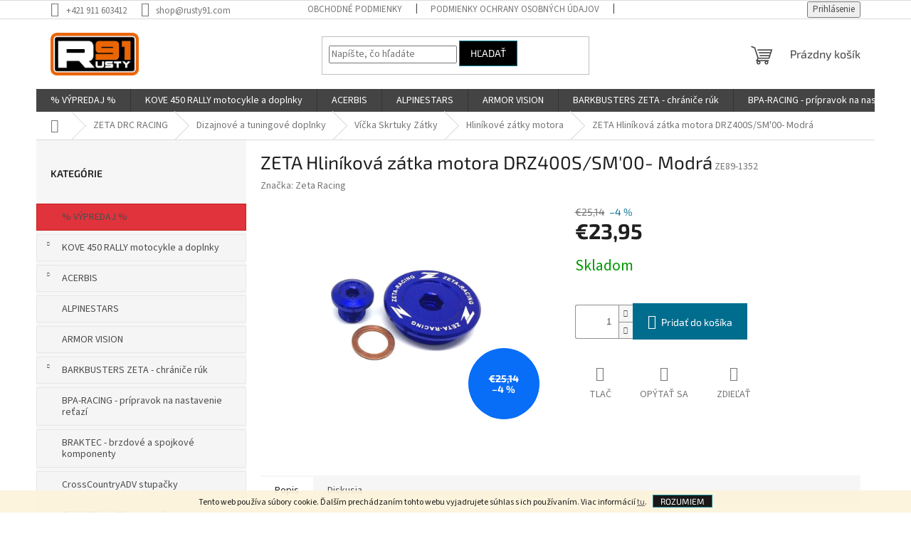

--- FILE ---
content_type: text/html; charset=utf-8
request_url: https://www.rusty91.com/zeta-hlinikova-zatka-motora-drz400s-sm-00-modra/
body_size: 22713
content:
        <!doctype html><html lang="sk" dir="ltr" class="header-background-light external-fonts-loaded"><head><meta charset="utf-8" /><meta name="viewport" content="width=device-width,initial-scale=1" /><title>ZETA Hliníková zátka motora DRZ400S/SM&#039;00- Modrá - Rustymoto91</title><link rel="preconnect" href="https://cdn.myshoptet.com" /><link rel="dns-prefetch" href="https://cdn.myshoptet.com" /><link rel="preload" href="https://cdn.myshoptet.com/prj/dist/master/cms/libs/jquery/jquery-1.11.3.min.js" as="script" /><link href="https://cdn.myshoptet.com/prj/dist/master/cms/templates/frontend_templates/shared/css/font-face/source-sans-3.css" rel="stylesheet"><link href="https://cdn.myshoptet.com/prj/dist/master/cms/templates/frontend_templates/shared/css/font-face/exo-2.css" rel="stylesheet"><link href="https://cdn.myshoptet.com/prj/dist/master/shop/dist/font-shoptet-11.css.62c94c7785ff2cea73b2.css" rel="stylesheet"><script>
dataLayer = [];
dataLayer.push({'shoptet' : {
    "pageId": 3928,
    "pageType": "productDetail",
    "currency": "EUR",
    "currencyInfo": {
        "decimalSeparator": ",",
        "exchangeRate": 1,
        "priceDecimalPlaces": 2,
        "symbol": "\u20ac",
        "symbolLeft": 1,
        "thousandSeparator": " "
    },
    "language": "sk",
    "projectId": 436412,
    "product": {
        "id": 13135,
        "guid": "38cddc62-987b-11eb-895c-0cc47a6b4bcc",
        "hasVariants": false,
        "codes": [
            {
                "code": "ZE89-1352"
            }
        ],
        "code": "ZE89-1352",
        "name": "ZETA Hlin\u00edkov\u00e1 z\u00e1tka motora DRZ400S\/SM'00- Modr\u00e1",
        "appendix": "",
        "weight": 0,
        "manufacturer": "Zeta Racing",
        "manufacturerGuid": "1EF5333EDF5A6C2085EBDA0BA3DED3EE",
        "currentCategory": "ZETA DRC RACING | Dizajnov\u00e9 a tuningov\u00e9 doplnky | V\u00ed\u010dka Skrtuky Z\u00e1tky | Hlin\u00edkov\u00e9 z\u00e1tky motora",
        "currentCategoryGuid": "a86efe38-9bda-11eb-bbb3-b8ca3a6063f8",
        "defaultCategory": "ZETA DRC RACING | Dizajnov\u00e9 a tuningov\u00e9 doplnky | V\u00ed\u010dka Skrtuky Z\u00e1tky | Hlin\u00edkov\u00e9 z\u00e1tky motora",
        "defaultCategoryGuid": "a86efe38-9bda-11eb-bbb3-b8ca3a6063f8",
        "currency": "EUR",
        "priceWithVat": 23.949999999999999
    },
    "stocks": [
        {
            "id": "ext",
            "title": "Sklad",
            "isDeliveryPoint": 0,
            "visibleOnEshop": 1
        }
    ],
    "cartInfo": {
        "id": null,
        "freeShipping": false,
        "freeShippingFrom": 150,
        "leftToFreeGift": {
            "formattedPrice": "\u20ac0",
            "priceLeft": 0
        },
        "freeGift": false,
        "leftToFreeShipping": {
            "priceLeft": 150,
            "dependOnRegion": 0,
            "formattedPrice": "\u20ac150"
        },
        "discountCoupon": [],
        "getNoBillingShippingPrice": {
            "withoutVat": 0,
            "vat": 0,
            "withVat": 0
        },
        "cartItems": [],
        "taxMode": "ORDINARY"
    },
    "cart": [],
    "customer": {
        "priceRatio": 1,
        "priceListId": 1,
        "groupId": null,
        "registered": false,
        "mainAccount": false
    }
}});
</script>
<meta property="og:type" content="website"><meta property="og:site_name" content="rusty91.com"><meta property="og:url" content="https://www.rusty91.com/zeta-hlinikova-zatka-motora-drz400s-sm-00-modra/"><meta property="og:title" content="ZETA Hliníková zátka motora DRZ400S/SM'00- Modrá - Rustymoto91"><meta name="author" content="Rustymoto91"><meta name="web_author" content="Shoptet.sk"><meta name="dcterms.rightsHolder" content="www.rusty91.com"><meta name="robots" content="index,follow"><meta property="og:image" content="https://cdn.myshoptet.com/usr/www.rusty91.com/user/shop/big/13135_zeta-hlinikova-zatka-motora-drz400s-sm-00-modra.jpg?6729114b"><meta property="og:description" content="ZETA Hliníková zátka motora DRZ400S/SM'00- Modrá. "><meta name="description" content="ZETA Hliníková zátka motora DRZ400S/SM'00- Modrá. "><meta property="product:price:amount" content="23.95"><meta property="product:price:currency" content="EUR"><style>:root {--color-primary: #444444;--color-primary-h: 0;--color-primary-s: 0%;--color-primary-l: 27%;--color-primary-hover: #ff5100;--color-primary-hover-h: 19;--color-primary-hover-s: 100%;--color-primary-hover-l: 50%;--color-secondary: #006d8f;--color-secondary-h: 194;--color-secondary-s: 100%;--color-secondary-l: 28%;--color-secondary-hover: #ff6a00;--color-secondary-hover-h: 25;--color-secondary-hover-s: 100%;--color-secondary-hover-l: 50%;--color-tertiary: #000000;--color-tertiary-h: 0;--color-tertiary-s: 0%;--color-tertiary-l: 0%;--color-tertiary-hover: #008391;--color-tertiary-hover-h: 186;--color-tertiary-hover-s: 100%;--color-tertiary-hover-l: 28%;--color-header-background: #ffffff;--template-font: "Source Sans 3";--template-headings-font: "Exo 2";--header-background-url: url("[data-uri]");--cookies-notice-background: #1A1937;--cookies-notice-color: #F8FAFB;--cookies-notice-button-hover: #f5f5f5;--cookies-notice-link-hover: #27263f;--templates-update-management-preview-mode-content: "Náhľad aktualizácií šablóny je aktívny pre váš prehliadač."}</style>
    
    <link href="https://cdn.myshoptet.com/prj/dist/master/shop/dist/main-11.less.5a24dcbbdabfd189c152.css" rel="stylesheet" />
                <link href="https://cdn.myshoptet.com/prj/dist/master/shop/dist/mobile-header-v1-11.less.1ee105d41b5f713c21aa.css" rel="stylesheet" />
    
    <script>var shoptet = shoptet || {};</script>
    <script src="https://cdn.myshoptet.com/prj/dist/master/shop/dist/main-3g-header.js.05f199e7fd2450312de2.js"></script>
<!-- User include --><!-- project html code header -->
<style>

.categories{
	border: 1px solid #E7E7E7;
  background-color: #f5f5f5;
  margin: 5px;
  padding: 5px;
  transition: all .3s;
}

#cat-4836{
	border: 1px solid #ca1f1b;
	background-color: #e1333b;
  transition: all .3s;
}

.categories:hover{
	background-color: #E7E7E7;
	transition: all .3s;
}

#cat-4836:hover{
	background-color: #ca1f1b;
  transition: all .3s;
}

h4{
	padding-bottom: 16px;
}

</style>
<!-- /User include --><link rel="shortcut icon" href="/favicon.ico" type="image/x-icon" /><link rel="canonical" href="https://www.rusty91.com/zeta-hlinikova-zatka-motora-drz400s-sm-00-modra/" /></head><body class="desktop id-3928 in-engine-plugs-2 template-11 type-product type-detail multiple-columns-body columns-1 ums_forms_redesign--off ums_a11y_category_page--on ums_discussion_rating_forms--off ums_flags_display_unification--on ums_a11y_login--on mobile-header-version-1"><noscript>
    <style>
        #header {
            padding-top: 0;
            position: relative !important;
            top: 0;
        }
        .header-navigation {
            position: relative !important;
        }
        .overall-wrapper {
            margin: 0 !important;
        }
        body:not(.ready) {
            visibility: visible !important;
        }
    </style>
    <div class="no-javascript">
        <div class="no-javascript__title">Musíte zmeniť nastavenie vášho prehliadača</div>
        <div class="no-javascript__text">Pozrite sa na: <a href="https://www.google.com/support/bin/answer.py?answer=23852">Ako povoliť JavaScript vo vašom prehliadači</a>.</div>
        <div class="no-javascript__text">Ak používate software na blokovanie reklám, možno bude potrebné, aby ste povolili JavaScript z tejto stránky.</div>
        <div class="no-javascript__text">Ďakujeme.</div>
    </div>
</noscript>

        <div id="fb-root"></div>
        <script>
            window.fbAsyncInit = function() {
                FB.init({
//                    appId            : 'your-app-id',
                    autoLogAppEvents : true,
                    xfbml            : true,
                    version          : 'v19.0'
                });
            };
        </script>
        <script async defer crossorigin="anonymous" src="https://connect.facebook.net/sk_SK/sdk.js"></script>    <div class="cookie-ag-wrap">
        <div class="site-msg cookies" data-testid="cookiePopup" data-nosnippet>
            <form action="">
                Tento web používa súbory cookie. Ďalším prechádzaním tohto webu vyjadrujete súhlas s ich používaním. Viac informácií <a href="http://www.rusty91.com/podmienky-ochrany-osobnych-udajov/" target="\">tu</a>.
                <button type="submit" class="btn btn-xs btn-default CookiesOK" data-cookie-notice-ttl="14" data-testid="buttonCookieSubmit">Rozumiem</button>
            </form>
        </div>
            </div>
<a href="#content" class="skip-link sr-only">Prejsť na obsah</a><div class="overall-wrapper"><div class="user-action"><div class="container">
    <div class="user-action-in">
                    <div id="login" class="user-action-login popup-widget login-widget" role="dialog" aria-labelledby="loginHeading">
        <div class="popup-widget-inner">
                            <h2 id="loginHeading">Prihlásenie k vášmu účtu</h2><div id="customerLogin"><form action="/action/Customer/Login/" method="post" id="formLoginIncluded" class="csrf-enabled formLogin" data-testid="formLogin"><input type="hidden" name="referer" value="" /><div class="form-group"><div class="input-wrapper email js-validated-element-wrapper no-label"><input type="email" name="email" class="form-control" autofocus placeholder="E-mailová adresa (napr. jan@novak.sk)" data-testid="inputEmail" autocomplete="email" required /></div></div><div class="form-group"><div class="input-wrapper password js-validated-element-wrapper no-label"><input type="password" name="password" class="form-control" placeholder="Heslo" data-testid="inputPassword" autocomplete="current-password" required /><span class="no-display">Nemôžete vyplniť toto pole</span><input type="text" name="surname" value="" class="no-display" /></div></div><div class="form-group"><div class="login-wrapper"><button type="submit" class="btn btn-secondary btn-text btn-login" data-testid="buttonSubmit">Prihlásiť sa</button><div class="password-helper"><a href="/registracia/" data-testid="signup" rel="nofollow">Nová registrácia</a><a href="/klient/zabudnute-heslo/" rel="nofollow">Zabudnuté heslo</a></div></div></div></form>
</div>                    </div>
    </div>

                            <div id="cart-widget" class="user-action-cart popup-widget cart-widget loader-wrapper" data-testid="popupCartWidget" role="dialog" aria-hidden="true">
    <div class="popup-widget-inner cart-widget-inner place-cart-here">
        <div class="loader-overlay">
            <div class="loader"></div>
        </div>
    </div>

    <div class="cart-widget-button">
        <a href="/kosik/" class="btn btn-conversion" id="continue-order-button" rel="nofollow" data-testid="buttonNextStep">Pokračovať do košíka</a>
    </div>
</div>
            </div>
</div>
</div><div class="top-navigation-bar" data-testid="topNavigationBar">

    <div class="container">

        <div class="top-navigation-contacts">
            <strong>Zákaznícka podpora:</strong><a href="tel:+421911603412" class="project-phone" aria-label="Zavolať na +421911603412" data-testid="contactboxPhone"><span>+421 911 603412</span></a><a href="mailto:shop@rusty91.com" class="project-email" data-testid="contactboxEmail"><span>shop@rusty91.com</span></a>        </div>

                            <div class="top-navigation-menu">
                <div class="top-navigation-menu-trigger"></div>
                <ul class="top-navigation-bar-menu">
                                            <li class="top-navigation-menu-item-39">
                            <a href="/obchodne-podmienky/" target="blank">Obchodné podmienky</a>
                        </li>
                                            <li class="top-navigation-menu-item-691">
                            <a href="/podmienky-ochrany-osobnych-udajov/" target="blank">Podmienky ochrany osobných údajov</a>
                        </li>
                                            <li class="top-navigation-menu-item-29">
                            <a href="/kontakty/" target="blank">Kontakty</a>
                        </li>
                                    </ul>
                <ul class="top-navigation-bar-menu-helper"></ul>
            </div>
        
        <div class="top-navigation-tools top-navigation-tools--language">
            <div class="responsive-tools">
                <a href="#" class="toggle-window" data-target="search" aria-label="Hľadať" data-testid="linkSearchIcon"></a>
                                                            <a href="#" class="toggle-window" data-target="login"></a>
                                                    <a href="#" class="toggle-window" data-target="navigation" aria-label="Menu" data-testid="hamburgerMenu"></a>
            </div>
                        <button class="top-nav-button top-nav-button-login toggle-window" type="button" data-target="login" aria-haspopup="dialog" aria-controls="login" aria-expanded="false" data-testid="signin"><span>Prihlásenie</span></button>        </div>

    </div>

</div>
<header id="header"><div class="container navigation-wrapper">
    <div class="header-top">
        <div class="site-name-wrapper">
            <div class="site-name"><a href="/" data-testid="linkWebsiteLogo"><img src="https://cdn.myshoptet.com/usr/www.rusty91.com/user/logos/rusty-300.png" alt="Rustymoto91" fetchpriority="low" /></a></div>        </div>
        <div class="search" itemscope itemtype="https://schema.org/WebSite">
            <meta itemprop="headline" content="Hliníkové zátky motora"/><meta itemprop="url" content="https://www.rusty91.com"/><meta itemprop="text" content="ZETA Hliníková zátka motora DRZ400S/SM&amp;#039;00- Modrá. "/>            <form action="/action/ProductSearch/prepareString/" method="post"
    id="formSearchForm" class="search-form compact-form js-search-main"
    itemprop="potentialAction" itemscope itemtype="https://schema.org/SearchAction" data-testid="searchForm">
    <fieldset>
        <meta itemprop="target"
            content="https://www.rusty91.com/vyhladavanie/?string={string}"/>
        <input type="hidden" name="language" value="sk"/>
        
            
<input
    type="search"
    name="string"
        class="query-input form-control search-input js-search-input"
    placeholder="Napíšte, čo hľadáte"
    autocomplete="off"
    required
    itemprop="query-input"
    aria-label="Vyhľadávanie"
    data-testid="searchInput"
>
            <button type="submit" class="btn btn-default" data-testid="searchBtn">Hľadať</button>
        
    </fieldset>
</form>
        </div>
        <div class="navigation-buttons">
                
    <a href="/kosik/" class="btn btn-icon toggle-window cart-count" data-target="cart" data-hover="true" data-redirect="true" data-testid="headerCart" rel="nofollow" aria-haspopup="dialog" aria-expanded="false" aria-controls="cart-widget">
        
                <span class="sr-only">Nákupný košík</span>
        
            <span class="cart-price visible-lg-inline-block" data-testid="headerCartPrice">
                                    Prázdny košík                            </span>
        
    
            </a>
        </div>
    </div>
    <nav id="navigation" aria-label="Hlavné menu" data-collapsible="true"><div class="navigation-in menu"><ul class="menu-level-1" role="menubar" data-testid="headerMenuItems"><li class="menu-item-4836" role="none"><a href="/--vypredaj/" data-testid="headerMenuItem" role="menuitem" aria-expanded="false"><b>% VÝPREDAJ %</b></a></li>
<li class="menu-item-5004" role="none"><a href="/kove-450-rally-motocykle-a-doplnky/" data-testid="headerMenuItem" role="menuitem" aria-expanded="false"><b>KOVE 450 RALLY motocykle a doplnky</b></a></li>
<li class="menu-item-5291" role="none"><a href="/acerbis-2/" data-testid="headerMenuItem" role="menuitem" aria-expanded="false"><b>ACERBIS</b></a></li>
<li class="menu-item-5354" role="none"><a href="/alpinestars/" data-testid="headerMenuItem" role="menuitem" aria-expanded="false"><b>ALPINESTARS</b></a></li>
<li class="menu-item-4930" role="none"><a href="/armor-vision/" data-testid="headerMenuItem" role="menuitem" aria-expanded="false"><b>ARMOR VISION</b></a></li>
<li class="menu-item-2974" role="none"><a href="/chranice-ruk/" data-testid="headerMenuItem" role="menuitem" aria-expanded="false"><b>BARKBUSTERS  ZETA - chrániče rúk</b></a></li>
<li class="menu-item-4554" role="none"><a href="/bpa-racing/" data-testid="headerMenuItem" role="menuitem" aria-expanded="false"><b>BPA-RACING - prípravok na nastavenie reťazí</b></a></li>
<li class="menu-item-5339" role="none"><a href="/braktec-brzdove-a-spojkove-komponenty/" data-testid="headerMenuItem" role="menuitem" aria-expanded="false"><b>BRAKTEC - brzdové a spojkové komponenty</b></a></li>
<li class="menu-item-4866" role="none"><a href="/crosscountryadv--stupacky/" data-testid="headerMenuItem" role="menuitem" aria-expanded="false"><b>CrossCountryADV  stupačky</b></a></li>
<li class="menu-item-5333" role="none"><a href="/click-n-ride-led-smerovky/" data-testid="headerMenuItem" role="menuitem" aria-expanded="false"><b>Click&#039;N&#039;Ride LED smerovky</b></a></li>
<li class="menu-item-5351" role="none"><a href="/doubletake-mirror/" data-testid="headerMenuItem" role="menuitem" aria-expanded="false"><b>DoubleTake Mirror</b></a></li>
<li class="menu-item-4945" role="none"><a href="/extreme-parts/" data-testid="headerMenuItem" role="menuitem" aria-expanded="false"><b>Extreme Parts</b></a></li>
<li class="menu-item-2959" role="none"><a href="/okuliare/" data-testid="headerMenuItem" role="menuitem" aria-expanded="false"><b>ETHEN okuliare MX Enduro</b></a></li>
<li class="menu-item-5336" role="none"><a href="/fm-parts/" data-testid="headerMenuItem" role="menuitem" aria-expanded="false"><b>FM-PARTS</b></a></li>
<li class="menu-item-5746" role="none"><a href="/giantloop-batozina/" data-testid="headerMenuItem" role="menuitem" aria-expanded="false"><b>GIANTLOOP batožina/tankvaky</b></a></li>
<li class="menu-item-4228" role="none"><a href="/pneumatiky-a-mousse/" data-testid="headerMenuItem" role="menuitem" aria-expanded="false"><b>GIBSON TYRE - pneumatiky a mousse</b></a></li>
<li class="menu-item-3115" role="none"><a href="/kolesa-rafiky-spice/" data-testid="headerMenuItem" role="menuitem" aria-expanded="false"><b>HAAN WHEELS - kolesá ráfiky špice</b></a></li>
<li class="menu-item-4893" role="none"><a href="/just1racing/" data-testid="headerMenuItem" role="menuitem" aria-expanded="false"><b>JUST 1 RACING</b></a></li>
<li class="menu-item-4925" role="none"><a href="/lucioli/" data-testid="headerMenuItem" role="menuitem" aria-expanded="false"><b>LUCIOLI</b></a></li>
<li class="menu-item-5345" role="none"><a href="/michelin-pneu/" data-testid="headerMenuItem" role="menuitem" aria-expanded="false"><b>MICHELIN pneu</b></a></li>
<li class="menu-item-4927" role="none"><a href="/mobius-ortezy/" data-testid="headerMenuItem" role="menuitem" aria-expanded="false"><b>MOBIUS ortézy</b></a></li>
<li class="menu-item-4413" role="none"><a href="/moto-master-brzdove-komponenty/" data-testid="headerMenuItem" role="menuitem" aria-expanded="false"><b>MOTO-MASTER brzdové komponenty-reťaze-rozety-kolečka</b></a></li>
<li class="menu-item-4476" role="none"><a href="/motorex-oleje-a-maziva/" data-testid="headerMenuItem" role="menuitem" aria-expanded="false"><b>MOTOREX oleje a mazivá</b></a></li>
<li class="menu-item-5313" role="none"><a href="/plews-tyres/" data-testid="headerMenuItem" role="menuitem" aria-expanded="false"><b>PLEWS tyres</b></a></li>
<li class="menu-item-4848" role="none"><a href="/racecap/" data-testid="headerMenuItem" role="menuitem" aria-expanded="false"><b>RACECAP</b></a></li>
<li class="menu-item-4572" role="none"><a href="/rex-wheels-kolesa-rafiky-spice/" data-testid="headerMenuItem" role="menuitem" aria-expanded="false"><b>REX WHEELS - kolesá ráfiky špice</b></a></li>
<li class="menu-item-4752" role="none"><a href="/risk-racing/" data-testid="headerMenuItem" role="menuitem" aria-expanded="false"><b>RISK Racing</b></a></li>
<li class="menu-item-4641" role="none"><a href="/rns-rally-navigations-solutions/" data-testid="headerMenuItem" role="menuitem" aria-expanded="false"><b>RNS Rally Navigation Solutions</b></a></li>
<li class="menu-item-4515" role="none"><a href="/s3-racing-parts/" data-testid="headerMenuItem" role="menuitem" aria-expanded="false"><b>S3 racing parts</b></a></li>
<li class="menu-item-5013" role="none"><a href="/tacs-racing-systems/" data-testid="headerMenuItem" role="menuitem" aria-expanded="false"><b>TACS RACING SYSTEMS</b></a></li>
<li class="menu-item-4410" role="none"><a href="/twin-air-vzduchove-a-olejove-filtre/" data-testid="headerMenuItem" role="menuitem" aria-expanded="false"><b>TWIN AIR vzduchové filtre - olejové filtre - údržba - doplnky</b></a></li>
<li class="menu-item-4779" role="none"><a href="/tubliss-nuetech-bezdusove-systemy/" data-testid="headerMenuItem" role="menuitem" aria-expanded="false"><b>TUBLISS - NUETECH - bezdušové systémy</b></a></li>
<li class="menu-item-4951" role="none"><a href="/uswe/" data-testid="headerMenuItem" role="menuitem" aria-expanded="false"><b>USWE</b></a></li>
<li class="menu-item-4716" role="none"><a href="/vhm-racing/" data-testid="headerMenuItem" role="menuitem" aria-expanded="false"><b>VHM racing - hlavy piesty výfuky kľuky CDI</b></a></li>
<li class="menu-item-3007" role="none"><a href="/zeta-racing/" data-testid="headerMenuItem" role="menuitem" aria-expanded="false"><b>ZETA DRC RACING</b></a></li>
<li class="menu-item-4728" role="none"><a href="/x-grip-aworkx/" data-testid="headerMenuItem" role="menuitem" aria-expanded="false"><b>X-GRIP AWORKX</b></a></li>
</ul>
    <ul class="navigationActions" role="menu">
                            <li role="none">
                                    <a href="/login/?backTo=%2Fzeta-hlinikova-zatka-motora-drz400s-sm-00-modra%2F" rel="nofollow" data-testid="signin" role="menuitem"><span>Prihlásenie</span></a>
                            </li>
                        </ul>
</div><span class="navigation-close"></span></nav><div class="menu-helper" data-testid="hamburgerMenu"><span>Viac</span></div>
</div></header><!-- / header -->


                    <div class="container breadcrumbs-wrapper">
            <div class="breadcrumbs navigation-home-icon-wrapper" itemscope itemtype="https://schema.org/BreadcrumbList">
                                                                            <span id="navigation-first" data-basetitle="Rustymoto91" itemprop="itemListElement" itemscope itemtype="https://schema.org/ListItem">
                <a href="/" itemprop="item" class="navigation-home-icon"><span class="sr-only" itemprop="name">Domov</span></a>
                <span class="navigation-bullet">/</span>
                <meta itemprop="position" content="1" />
            </span>
                                <span id="navigation-1" itemprop="itemListElement" itemscope itemtype="https://schema.org/ListItem">
                <a href="/zeta-racing/" itemprop="item" data-testid="breadcrumbsSecondLevel"><span itemprop="name">ZETA DRC RACING</span></a>
                <span class="navigation-bullet">/</span>
                <meta itemprop="position" content="2" />
            </span>
                                <span id="navigation-2" itemprop="itemListElement" itemscope itemtype="https://schema.org/ListItem">
                <a href="/dizajnove-a-tuningove-doplnky/" itemprop="item" data-testid="breadcrumbsSecondLevel"><span itemprop="name">Dizajnové a tuningové doplnky</span></a>
                <span class="navigation-bullet">/</span>
                <meta itemprop="position" content="3" />
            </span>
                                <span id="navigation-3" itemprop="itemListElement" itemscope itemtype="https://schema.org/ListItem">
                <a href="/covers-and-plugs-2/" itemprop="item" data-testid="breadcrumbsSecondLevel"><span itemprop="name">Víčka Skrtuky Zátky</span></a>
                <span class="navigation-bullet">/</span>
                <meta itemprop="position" content="4" />
            </span>
                                <span id="navigation-4" itemprop="itemListElement" itemscope itemtype="https://schema.org/ListItem">
                <a href="/engine-plugs-2/" itemprop="item" data-testid="breadcrumbsSecondLevel"><span itemprop="name">Hliníkové zátky motora</span></a>
                <span class="navigation-bullet">/</span>
                <meta itemprop="position" content="5" />
            </span>
                                            <span id="navigation-5" itemprop="itemListElement" itemscope itemtype="https://schema.org/ListItem" data-testid="breadcrumbsLastLevel">
                <meta itemprop="item" content="https://www.rusty91.com/zeta-hlinikova-zatka-motora-drz400s-sm-00-modra/" />
                <meta itemprop="position" content="6" />
                <span itemprop="name" data-title="ZETA Hliníková zátka motora DRZ400S/SM&#039;00- Modrá">ZETA Hliníková zátka motora DRZ400S/SM&#039;00- Modrá <span class="appendix"></span></span>
            </span>
            </div>
        </div>
    
<div id="content-wrapper" class="container content-wrapper">
    
    <div class="content-wrapper-in">
                                                <aside class="sidebar sidebar-left"  data-testid="sidebarMenu">
                                                                                                <div class="sidebar-inner">
                                                                                                        <div class="box box-bg-variant box-categories">    <div class="skip-link__wrapper">
        <span id="categories-start" class="skip-link__target js-skip-link__target sr-only" tabindex="-1">&nbsp;</span>
        <a href="#categories-end" class="skip-link skip-link--start sr-only js-skip-link--start">Preskočiť kategórie</a>
    </div>

<h4>Kategórie</h4>


<div id="categories"><div class="categories cat-01 external" id="cat-4836"><div class="topic"><a href="/--vypredaj/">% VÝPREDAJ %<span class="cat-trigger">&nbsp;</span></a></div></div><div class="categories cat-02 expandable external" id="cat-5004"><div class="topic"><a href="/kove-450-rally-motocykle-a-doplnky/">KOVE 450 RALLY motocykle a doplnky<span class="cat-trigger">&nbsp;</span></a></div>

    </div><div class="categories cat-01 expandable external" id="cat-5291"><div class="topic"><a href="/acerbis-2/">ACERBIS<span class="cat-trigger">&nbsp;</span></a></div>

    </div><div class="categories cat-02 expanded" id="cat-5354"><div class="topic"><a href="/alpinestars/">ALPINESTARS<span class="cat-trigger">&nbsp;</span></a></div></div><div class="categories cat-01 expanded" id="cat-4930"><div class="topic"><a href="/armor-vision/">ARMOR VISION<span class="cat-trigger">&nbsp;</span></a></div></div><div class="categories cat-02 expandable external" id="cat-2974"><div class="topic"><a href="/chranice-ruk/">BARKBUSTERS  ZETA - chrániče rúk<span class="cat-trigger">&nbsp;</span></a></div>

    </div><div class="categories cat-01 expanded" id="cat-4554"><div class="topic"><a href="/bpa-racing/">BPA-RACING - prípravok na nastavenie reťazí<span class="cat-trigger">&nbsp;</span></a></div></div><div class="categories cat-02 expanded" id="cat-5339"><div class="topic"><a href="/braktec-brzdove-a-spojkove-komponenty/">BRAKTEC - brzdové a spojkové komponenty<span class="cat-trigger">&nbsp;</span></a></div></div><div class="categories cat-01 external" id="cat-4866"><div class="topic"><a href="/crosscountryadv--stupacky/">CrossCountryADV  stupačky<span class="cat-trigger">&nbsp;</span></a></div></div><div class="categories cat-02 expanded" id="cat-5333"><div class="topic"><a href="/click-n-ride-led-smerovky/">Click&#039;N&#039;Ride LED smerovky<span class="cat-trigger">&nbsp;</span></a></div></div><div class="categories cat-01 expanded" id="cat-5351"><div class="topic"><a href="/doubletake-mirror/">DoubleTake Mirror<span class="cat-trigger">&nbsp;</span></a></div></div><div class="categories cat-02 expandable external" id="cat-4945"><div class="topic"><a href="/extreme-parts/">Extreme Parts<span class="cat-trigger">&nbsp;</span></a></div>

    </div><div class="categories cat-01 expandable external" id="cat-2959"><div class="topic"><a href="/okuliare/">ETHEN okuliare MX Enduro<span class="cat-trigger">&nbsp;</span></a></div>

    </div><div class="categories cat-02 expanded" id="cat-5336"><div class="topic"><a href="/fm-parts/">FM-PARTS<span class="cat-trigger">&nbsp;</span></a></div></div><div class="categories cat-01 expandable expanded" id="cat-5746"><div class="topic"><a href="/giantloop-batozina/">GIANTLOOP batožina/tankvaky<span class="cat-trigger">&nbsp;</span></a></div>

                    <ul class=" expanded">
                                        <li >
                <a href="/tankvaky/">
                    Tankvaky
                                    </a>
                                                                </li>
                </ul>
    </div><div class="categories cat-02 expandable external" id="cat-4228"><div class="topic"><a href="/pneumatiky-a-mousse/">GIBSON TYRE - pneumatiky a mousse<span class="cat-trigger">&nbsp;</span></a></div>

    </div><div class="categories cat-01 expandable external" id="cat-3115"><div class="topic"><a href="/kolesa-rafiky-spice/">HAAN WHEELS - kolesá ráfiky špice<span class="cat-trigger">&nbsp;</span></a></div>

    </div><div class="categories cat-02 expandable external" id="cat-4893"><div class="topic"><a href="/just1racing/">JUST 1 RACING<span class="cat-trigger">&nbsp;</span></a></div>

    </div><div class="categories cat-01 expanded" id="cat-4925"><div class="topic"><a href="/lucioli/">LUCIOLI<span class="cat-trigger">&nbsp;</span></a></div></div><div class="categories cat-02 expanded" id="cat-5345"><div class="topic"><a href="/michelin-pneu/">MICHELIN pneu<span class="cat-trigger">&nbsp;</span></a></div></div><div class="categories cat-01 expanded" id="cat-4927"><div class="topic"><a href="/mobius-ortezy/">MOBIUS ortézy<span class="cat-trigger">&nbsp;</span></a></div></div><div class="categories cat-02 expandable external" id="cat-4413"><div class="topic"><a href="/moto-master-brzdove-komponenty/">MOTO-MASTER brzdové komponenty-reťaze-rozety-kolečka<span class="cat-trigger">&nbsp;</span></a></div>

    </div><div class="categories cat-01 expandable external" id="cat-4476"><div class="topic"><a href="/motorex-oleje-a-maziva/">MOTOREX oleje a mazivá<span class="cat-trigger">&nbsp;</span></a></div>

    </div><div class="categories cat-02 expanded" id="cat-5313"><div class="topic"><a href="/plews-tyres/">PLEWS tyres<span class="cat-trigger">&nbsp;</span></a></div></div><div class="categories cat-01 expandable external" id="cat-4848"><div class="topic"><a href="/racecap/">RACECAP<span class="cat-trigger">&nbsp;</span></a></div>

    </div><div class="categories cat-02 expandable external" id="cat-4572"><div class="topic"><a href="/rex-wheels-kolesa-rafiky-spice/">REX WHEELS - kolesá ráfiky špice<span class="cat-trigger">&nbsp;</span></a></div>

    </div><div class="categories cat-01 expandable external" id="cat-4752"><div class="topic"><a href="/risk-racing/">RISK Racing<span class="cat-trigger">&nbsp;</span></a></div>

    </div><div class="categories cat-02 expandable external" id="cat-4641"><div class="topic"><a href="/rns-rally-navigations-solutions/">RNS Rally Navigation Solutions<span class="cat-trigger">&nbsp;</span></a></div>

    </div><div class="categories cat-01 expandable external" id="cat-4515"><div class="topic"><a href="/s3-racing-parts/">S3 racing parts<span class="cat-trigger">&nbsp;</span></a></div>

    </div><div class="categories cat-02 expanded" id="cat-5013"><div class="topic"><a href="/tacs-racing-systems/">TACS RACING SYSTEMS<span class="cat-trigger">&nbsp;</span></a></div></div><div class="categories cat-01 expandable external" id="cat-4410"><div class="topic"><a href="/twin-air-vzduchove-a-olejove-filtre/">TWIN AIR vzduchové filtre - olejové filtre - údržba - doplnky<span class="cat-trigger">&nbsp;</span></a></div>

    </div><div class="categories cat-02 expanded" id="cat-4779"><div class="topic"><a href="/tubliss-nuetech-bezdusove-systemy/">TUBLISS - NUETECH - bezdušové systémy<span class="cat-trigger">&nbsp;</span></a></div></div><div class="categories cat-01 expanded" id="cat-4951"><div class="topic"><a href="/uswe/">USWE<span class="cat-trigger">&nbsp;</span></a></div></div><div class="categories cat-02 expandable external" id="cat-4716"><div class="topic"><a href="/vhm-racing/">VHM racing - hlavy piesty výfuky kľuky CDI<span class="cat-trigger">&nbsp;</span></a></div>

    </div><div class="categories cat-01 expandable active expanded" id="cat-3007"><div class="topic child-active"><a href="/zeta-racing/">ZETA DRC RACING<span class="cat-trigger">&nbsp;</span></a></div>

                    <ul class=" active expanded">
                                        <li class="
                                 expandable                                 external">
                <a href="/transport--drc/">
                    Transport (DRC)
                    <span class="cat-trigger">&nbsp;</span>                </a>
                                                            

    
                                                </li>
                                <li class="
                                 expandable                                 external">
                <a href="/tools/">
                    Náradie
                    <span class="cat-trigger">&nbsp;</span>                </a>
                                                            

    
                                                </li>
                                <li class="
                                 expandable                                 external">
                <a href="/foot-pegs/">
                    Stupačky
                    <span class="cat-trigger">&nbsp;</span>                </a>
                                                            

    
                                                </li>
                                <li class="
                                 expandable                                 external">
                <a href="/kryty-ruk/">
                    Chrániče rúk
                    <span class="cat-trigger">&nbsp;</span>                </a>
                                                            

    
                                                </li>
                                <li class="
                                 expandable                 expanded                ">
                <a href="/dizajnove-a-tuningove-doplnky/">
                    Dizajnové a tuningové doplnky
                    <span class="cat-trigger">&nbsp;</span>                </a>
                                                            

                    <ul class=" active expanded">
                                        <li >
                <a href="/adventure-wind-shield-2/">
                    ADV ochranné plexi
                                    </a>
                                                                </li>
                                <li >
                <a href="/universal-axle-pull-2/">
                    ZETA  vyťahovák prednej osky
                                    </a>
                                                                </li>
                                <li >
                <a href="/tank-hold-waser-2/">
                    Podložky pod skrutky nádrže
                                    </a>
                                                                </li>
                                <li class="
                                 expandable                                 external">
                <a href="/holder-and-guides-2/">
                    Držiaky a vodítka
                    <span class="cat-trigger">&nbsp;</span>                </a>
                                                            

    
                                                </li>
                                <li class="
                                 expandable                 expanded                ">
                <a href="/covers-and-plugs-2/">
                    Víčka Skrtuky Zátky
                    <span class="cat-trigger">&nbsp;</span>                </a>
                                                            

                    <ul class=" active expanded">
                                        <li >
                <a href="/tunning-kits-2/">
                    Tuningové sady MX
                                    </a>
                                                                </li>
                                <li >
                <a href="/gas-cap-2/">
                    Víčka nádrže
                                    </a>
                                                                </li>
                                <li class="
                active                                                 ">
                <a href="/engine-plugs-2/">
                    Hliníkové zátky motora
                                    </a>
                                                                </li>
                                <li >
                <a href="/oil-filter-cover-2/">
                    Kryty filtra oleja
                                    </a>
                                                                </li>
                                <li >
                <a href="/oil-filler-plug-2/">
                    Olejové zátka motora
                                    </a>
                                                                </li>
                                <li >
                <a href="/uniflow-cap-2/">
                    Ventil víčka palivovej nádrže
                                    </a>
                                                                </li>
                                <li >
                <a href="/brake-reservoir-cover-2/">
                    Víčka nádobky prednej brzdy
                                    </a>
                                                                </li>
                </ul>
    
                                                </li>
                                <li class="
                                 expandable                                 external">
                <a href="/forged-aluminum-kick-stand-2/">
                    Bočné stojany a doplnky
                    <span class="cat-trigger">&nbsp;</span>                </a>
                                                            

    
                                                </li>
                                <li class="
                                 expandable                                 external">
                <a href="/skrutky-a-matice-2/">
                    Skrutky a matice
                    <span class="cat-trigger">&nbsp;</span>                </a>
                                                            

    
                                                </li>
                                <li class="
                                 expandable                                 external">
                <a href="/wheel-spacers-2/">
                    Hliníkové vymedzovacie podložky
                    <span class="cat-trigger">&nbsp;</span>                </a>
                                                            

    
                                                </li>
                                <li class="
                                 expandable                                 external">
                <a href="/rear-axle-block-2/">
                    Napínacie bloky zadnej osky
                    <span class="cat-trigger">&nbsp;</span>                </a>
                                                            

    
                                                </li>
                                <li class="
                                 expandable                                 external">
                <a href="/launch-control-2/">
                    Launch Control - pomocník štartu
                    <span class="cat-trigger">&nbsp;</span>                </a>
                                                            

    
                                                </li>
                </ul>
    
                                                </li>
                                <li class="
                                 expandable                                 external">
                <a href="/doplnky-k-riadidlam/">
                    Doplnky k riadidlám
                    <span class="cat-trigger">&nbsp;</span>                </a>
                                                            

    
                                                </li>
                                <li class="
                                 expandable                                 external">
                <a href="/ochranne-kryty/">
                    Ochranné kryty
                    <span class="cat-trigger">&nbsp;</span>                </a>
                                                            

    
                                                </li>
                                <li class="
                                 expandable                                 external">
                <a href="/objimky-a-predstavce/">
                    Objímky a predstavce
                    <span class="cat-trigger">&nbsp;</span>                </a>
                                                            

    
                                                </li>
                                <li class="
                                 expandable                                 external">
                <a href="/trigger-brzdovy-pedal/">
                    Trigger Brzdový Pedál
                    <span class="cat-trigger">&nbsp;</span>                </a>
                                                            

    
                                                </li>
                                <li class="
                                 expandable                                 external">
                <a href="/riadidla/">
                    Riadidlá
                    <span class="cat-trigger">&nbsp;</span>                </a>
                                                            

    
                                                </li>
                                <li class="
                                 expandable                                 external">
                <a href="/packy/">
                    Páčky
                    <span class="cat-trigger">&nbsp;</span>                </a>
                                                            

    
                                                </li>
                                <li class="
                                 expandable                                 external">
                <a href="/tlmice-a-doplnky/">
                    Tlmiče a doplnky
                    <span class="cat-trigger">&nbsp;</span>                </a>
                                                            

    
                                                </li>
                                <li class="
                                 expandable                                 external">
                <a href="/radiace-paky/">
                    Radiace páky
                    <span class="cat-trigger">&nbsp;</span>                </a>
                                                            

    
                                                </li>
                </ul>
    </div><div class="categories cat-02 expandable external" id="cat-4728"><div class="topic"><a href="/x-grip-aworkx/">X-GRIP AWORKX<span class="cat-trigger">&nbsp;</span></a></div>

    </div>        </div>

    <div class="skip-link__wrapper">
        <a href="#categories-start" class="skip-link skip-link--end sr-only js-skip-link--end" tabindex="-1" hidden>Preskočiť kategórie</a>
        <span id="categories-end" class="skip-link__target js-skip-link__target sr-only" tabindex="-1">&nbsp;</span>
    </div>
</div>
                                                                                                                                        <div class="banner"><div class="banner-wrapper banner1"><a href="https://www.rallysupport.sk" data-ec-promo-id="56" class="extended-empty" ><img data-src="https://cdn.myshoptet.com/usr/www.rusty91.com/user/banners/twist_and_trail.png?691c4a39" src="data:image/svg+xml,%3Csvg%20width%3D%22554%22%20height%3D%22206%22%20xmlns%3D%22http%3A%2F%2Fwww.w3.org%2F2000%2Fsvg%22%3E%3C%2Fsvg%3E" fetchpriority="low" alt="RallySupport" width="554" height="206" /><span class="extended-banner-texts"></span></a></div></div>
                                            <div class="banner"><div class="banner-wrapper banner9"><a href="https://twinair.com" data-ec-promo-id="19" class="extended-empty" ><img data-src="https://cdn.myshoptet.com/usr/www.rusty91.com/user/banners/twinair_logorgb.jpg?691c4e21" src="data:image/svg+xml,%3Csvg%20width%3D%22968%22%20height%3D%22495%22%20xmlns%3D%22http%3A%2F%2Fwww.w3.org%2F2000%2Fsvg%22%3E%3C%2Fsvg%3E" fetchpriority="low" alt="Twin Air" width="968" height="495" /><span class="extended-banner-texts"></span></a></div></div>
                                            <div class="banner"><div class="banner-wrapper banner4"><a href="https://barkbusters.net" data-ec-promo-id="14" class="extended-empty" ><img data-src="https://cdn.myshoptet.com/usr/www.rusty91.com/user/banners/bblogo.png?691c4caa" src="data:image/svg+xml,%3Csvg%20width%3D%221218%22%20height%3D%22339%22%20xmlns%3D%22http%3A%2F%2Fwww.w3.org%2F2000%2Fsvg%22%3E%3C%2Fsvg%3E" fetchpriority="low" alt="Barkbusters" width="1218" height="339" /><span class="extended-banner-texts"></span></a></div></div>
                                            <div class="banner"><div class="banner-wrapper banner6"><a href="https://www.vhm.nl/en" data-ec-promo-id="16" class="extended-empty" ><img data-src="https://cdn.myshoptet.com/usr/www.rusty91.com/user/banners/vhm_logo.jpeg?691c4dd4" src="data:image/svg+xml,%3Csvg%20width%3D%222623%22%20height%3D%221004%22%20xmlns%3D%22http%3A%2F%2Fwww.w3.org%2F2000%2Fsvg%22%3E%3C%2Fsvg%3E" fetchpriority="low" alt="VHM" width="2623" height="1004" /><span class="extended-banner-texts"></span></a></div></div>
                                            <div class="banner"><div class="banner-wrapper banner2"><a href="https://www.haanwheels.com" data-ec-promo-id="59" class="extended-empty" ><img data-src="https://cdn.myshoptet.com/usr/www.rusty91.com/user/banners/logo_hw.png?691c4f1b" src="data:image/svg+xml,%3Csvg%20width%3D%22671%22%20height%3D%22183%22%20xmlns%3D%22http%3A%2F%2Fwww.w3.org%2F2000%2Fsvg%22%3E%3C%2Fsvg%3E" fetchpriority="low" alt="HaanWheels" width="671" height="183" /><span class="extended-banner-texts"></span></a></div></div>
                                            <div class="banner"><div class="banner-wrapper banner3"><a href="https://www.s3parts.com/en/" data-ec-promo-id="62" class="extended-empty" ><img data-src="https://cdn.myshoptet.com/usr/www.rusty91.com/user/banners/logos3.jpg?691c4fb6" src="data:image/svg+xml,%3Csvg%20width%3D%22199%22%20height%3D%22172%22%20xmlns%3D%22http%3A%2F%2Fwww.w3.org%2F2000%2Fsvg%22%3E%3C%2Fsvg%3E" fetchpriority="low" alt="S3parts" width="199" height="172" /><span class="extended-banner-texts"></span></a></div></div>
                                                                                <div class="box box-bg-default box-sm box-onlinePayments"><h4><span>Prijímame online platby</span></h4>
<p class="text-center">
    <img src="data:image/svg+xml,%3Csvg%20width%3D%22148%22%20height%3D%2234%22%20xmlns%3D%22http%3A%2F%2Fwww.w3.org%2F2000%2Fsvg%22%3E%3C%2Fsvg%3E" alt="Logá kreditných kariet" width="148" height="34"  data-src="https://cdn.myshoptet.com/prj/dist/master/cms/img/common/payment_logos/payments.png" fetchpriority="low" />
</p>
</div>
                                                                    </div>
                                                            </aside>
                            <main id="content" class="content narrow">
                            
<div class="p-detail" itemscope itemtype="https://schema.org/Product">

    
    <meta itemprop="name" content="ZETA Hliníková zátka motora DRZ400S/SM&#039;00- Modrá" />
    <meta itemprop="category" content="Úvodná stránka &gt; ZETA DRC RACING &gt; Dizajnové a tuningové doplnky &gt; Víčka Skrtuky Zátky &gt; Hliníkové zátky motora &gt; ZETA Hliníková zátka motora DRZ400S/SM&amp;#039;00- Modrá" />
    <meta itemprop="url" content="https://www.rusty91.com/zeta-hlinikova-zatka-motora-drz400s-sm-00-modra/" />
    <meta itemprop="image" content="https://cdn.myshoptet.com/usr/www.rusty91.com/user/shop/big/13135_zeta-hlinikova-zatka-motora-drz400s-sm-00-modra.jpg?6729114b" />
                <span class="js-hidden" itemprop="manufacturer" itemscope itemtype="https://schema.org/Organization">
            <meta itemprop="name" content="Zeta Racing" />
        </span>
        <span class="js-hidden" itemprop="brand" itemscope itemtype="https://schema.org/Brand">
            <meta itemprop="name" content="Zeta Racing" />
        </span>
                                        
        <div class="p-detail-inner">

        <div class="p-detail-inner-header">
            <h1>
                  ZETA Hliníková zátka motora DRZ400S/SM&#039;00- Modrá            </h1>

                <span class="p-code">
        <span class="p-code-label">Kód:</span>
                    <span>ZE89-1352</span>
            </span>
        </div>

        <form action="/action/Cart/addCartItem/" method="post" id="product-detail-form" class="pr-action csrf-enabled" data-testid="formProduct">

            <meta itemprop="productID" content="13135" /><meta itemprop="identifier" content="38cddc62-987b-11eb-895c-0cc47a6b4bcc" /><meta itemprop="sku" content="ZE89-1352" /><span itemprop="offers" itemscope itemtype="https://schema.org/Offer"><link itemprop="availability" href="https://schema.org/InStock" /><meta itemprop="url" content="https://www.rusty91.com/zeta-hlinikova-zatka-motora-drz400s-sm-00-modra/" /><meta itemprop="price" content="23.95" /><meta itemprop="priceCurrency" content="EUR" /><link itemprop="itemCondition" href="https://schema.org/NewCondition" /></span><input type="hidden" name="productId" value="13135" /><input type="hidden" name="priceId" value="13153" /><input type="hidden" name="language" value="sk" />

            <div class="row product-top">

                <div class="col-xs-12">

                    <div class="p-detail-info">
                        
                        
                                                    <div><a href="/znacka/zeta-racing/" data-testid="productCardBrandName">Značka: <span>Zeta Racing</span></a></div>
                        
                    </div>

                </div>

                <div class="col-xs-12 col-lg-6 p-image-wrapper">

                    
                    <div class="p-image" style="" data-testid="mainImage">

                        

    

    <div class="flags flags-extra">
      
                
                                                                              
            <span class="flag flag-discount">
                                                                    <span class="price-standard">
                                            <span>€25,14</span>
                        </span>
                                                                                                            <span class="price-save">
            
                        
                &ndash;4 %
        </span>
                                    </span>
              </div>

                        

<a href="https://cdn.myshoptet.com/usr/www.rusty91.com/user/shop/big/13135_zeta-hlinikova-zatka-motora-drz400s-sm-00-modra.jpg?6729114b" class="p-main-image cloud-zoom cbox" data-href="https://cdn.myshoptet.com/usr/www.rusty91.com/user/shop/orig/13135_zeta-hlinikova-zatka-motora-drz400s-sm-00-modra.jpg?6729114b"><img src="https://cdn.myshoptet.com/usr/www.rusty91.com/user/shop/big/13135_zeta-hlinikova-zatka-motora-drz400s-sm-00-modra.jpg?6729114b" alt="ZETA Hliníková zátka motora DRZ400S/SM'00- Modrá" width="1024" height="768"  fetchpriority="high" />
</a>                    </div>

                    
                </div>

                <div class="col-xs-12 col-lg-6 p-info-wrapper">

                    
                    
                        <div class="p-final-price-wrapper">

                                <span class="price-standard">
                                            <span>€25,14</span>
                        </span>
                                <span class="price-save">
            
                        
                &ndash;4 %
        </span>
                            <strong class="price-final" data-testid="productCardPrice">
            <span class="price-final-holder">
                €23,95
    

        </span>
    </strong>
                                                            <span class="price-measure">
                    
                        </span>
                            

                        </div>

                    
                    
                                                                                    <div class="availability-value" title="Dostupnosť">
                                    

    
    <span class="availability-label" style="color: #009901" data-testid="labelAvailability">
                    Skladom            </span>
    
                                </div>
                                                    
                        <table class="detail-parameters">
                            <tbody>
                            
                            
                            
                                                                                    </tbody>
                        </table>

                                                                            
                            <div class="add-to-cart" data-testid="divAddToCart">
                
<span class="quantity">
    <span
        class="increase-tooltip js-increase-tooltip"
        data-trigger="manual"
        data-container="body"
        data-original-title="Nie je možné zakúpiť viac než 9999 ks."
        aria-hidden="true"
        role="tooltip"
        data-testid="tooltip">
    </span>

    <span
        class="decrease-tooltip js-decrease-tooltip"
        data-trigger="manual"
        data-container="body"
        data-original-title="Minimálne množstvo, ktoré je možné zakúpiť je 1 ks."
        aria-hidden="true"
        role="tooltip"
        data-testid="tooltip">
    </span>
    <label>
        <input
            type="number"
            name="amount"
            value="1"
            class="amount"
            autocomplete="off"
            data-decimals="0"
                        step="1"
            min="1"
            max="9999"
            aria-label="Množstvo"
            data-testid="cartAmount"/>
    </label>

    <button
        class="increase"
        type="button"
        aria-label="Zvýšiť množstvo o 1"
        data-testid="increase">
            <span class="increase__sign">&plus;</span>
    </button>

    <button
        class="decrease"
        type="button"
        aria-label="Znížiť množstvo o 1"
        data-testid="decrease">
            <span class="decrease__sign">&minus;</span>
    </button>
</span>
                    
    <button type="submit" class="btn btn-lg btn-conversion add-to-cart-button" data-testid="buttonAddToCart" aria-label="Pridať do košíka ZETA Hliníková zátka motora DRZ400S/SM&#039;00- Modrá">Pridať do košíka</button>

            </div>
                    
                    
                    

                    
                    
                    <div class="social-buttons-wrapper">
                        <div class="link-icons" data-testid="productDetailActionIcons">
    <a href="#" class="link-icon print" title="Tlačiť produkt"><span>Tlač</span></a>
    <a href="/zeta-hlinikova-zatka-motora-drz400s-sm-00-modra:otazka/" class="link-icon chat" title="Hovoriť s predajcom" rel="nofollow"><span>Opýtať sa</span></a>
                <a href="#" class="link-icon share js-share-buttons-trigger" title="Zdieľať produkt"><span>Zdieľať</span></a>
    </div>
                            <div class="social-buttons no-display">
                    <div class="twitter">
                <script>
        window.twttr = (function(d, s, id) {
            var js, fjs = d.getElementsByTagName(s)[0],
                t = window.twttr || {};
            if (d.getElementById(id)) return t;
            js = d.createElement(s);
            js.id = id;
            js.src = "https://platform.twitter.com/widgets.js";
            fjs.parentNode.insertBefore(js, fjs);
            t._e = [];
            t.ready = function(f) {
                t._e.push(f);
            };
            return t;
        }(document, "script", "twitter-wjs"));
        </script>

<a
    href="https://twitter.com/share"
    class="twitter-share-button"
        data-lang="sk"
    data-url="https://www.rusty91.com/zeta-hlinikova-zatka-motora-drz400s-sm-00-modra/"
>Tweet</a>

            </div>
                    <div class="facebook">
                <div
            data-layout="button"
        class="fb-share-button"
    >
</div>

            </div>
                                <div class="close-wrapper">
        <a href="#" class="close-after js-share-buttons-trigger" title="Zdieľať produkt">Zavrieť</a>
    </div>

            </div>
                    </div>

                    
                </div>

            </div>

        </form>
    </div>

    
        
    
        
    <div class="shp-tabs-wrapper p-detail-tabs-wrapper">
        <div class="row">
            <div class="col-sm-12 shp-tabs-row responsive-nav">
                <div class="shp-tabs-holder">
    <ul id="p-detail-tabs" class="shp-tabs p-detail-tabs visible-links" role="tablist">
                            <li class="shp-tab active" data-testid="tabDescription">
                <a href="#description" class="shp-tab-link" role="tab" data-toggle="tab">Popis</a>
            </li>
                                                                                                                         <li class="shp-tab" data-testid="tabDiscussion">
                                <a href="#productDiscussion" class="shp-tab-link" role="tab" data-toggle="tab">Diskusia</a>
            </li>
                                        </ul>
</div>
            </div>
            <div class="col-sm-12 ">
                <div id="tab-content" class="tab-content">
                                                                                                            <div id="description" class="tab-pane fade in active" role="tabpanel">
        <div class="description-inner">
            <div class="basic-description">
                <h3>Podrobný popis</h3>
                                    <p>Popis produktu nie je dostupný</p>
                            </div>
            
    
        </div>
    </div>
                                                                                                                                                    <div id="productDiscussion" class="tab-pane fade" role="tabpanel" data-testid="areaDiscussion">
        <div id="discussionWrapper" class="discussion-wrapper unveil-wrapper" data-parent-tab="productDiscussion" data-testid="wrapperDiscussion">
                                    
    <div class="discussionContainer js-discussion-container" data-editorid="discussion">
                    <p data-testid="textCommentNotice">Buďte prvý, kto napíše príspevok k tejto položke.</p>
                                                        <div class="add-comment discussion-form-trigger" data-unveil="discussion-form" aria-expanded="false" aria-controls="discussion-form" role="button">
                <span class="link-like comment-icon" data-testid="buttonAddComment">Pridať komentár</span>
                        </div>
                        <div id="discussion-form" class="discussion-form vote-form js-hidden">
                            <form action="/action/ProductDiscussion/addPost/" method="post" id="formDiscussion" data-testid="formDiscussion">
    <input type="hidden" name="formId" value="9" />
    <input type="hidden" name="discussionEntityId" value="13135" />
            <div class="row">
        <div class="form-group col-xs-12 col-sm-6">
            <input type="text" name="fullName" value="" id="fullName" class="form-control" placeholder="Meno" data-testid="inputUserName"/>
                        <span class="no-display">Nevypĺňajte toto pole:</span>
            <input type="text" name="surname" value="" class="no-display" />
        </div>
        <div class="form-group js-validated-element-wrapper no-label col-xs-12 col-sm-6">
            <input type="email" name="email" value="" id="email" class="form-control js-validate-required" placeholder="E-mail" data-testid="inputEmail"/>
        </div>
        <div class="col-xs-12">
            <div class="form-group">
                <input type="text" name="title" id="title" class="form-control" placeholder="Názov" data-testid="inputTitle" />
            </div>
            <div class="form-group no-label js-validated-element-wrapper">
                <textarea name="message" id="message" class="form-control js-validate-required" rows="7" placeholder="Komentár" data-testid="inputMessage"></textarea>
            </div>
                                <div class="form-group js-validated-element-wrapper consents consents-first">
            <input
                type="hidden"
                name="consents[]"
                id="discussionConsents22"
                value="22"
                                                        data-special-message="validatorConsent"
                            />
                                        <label for="discussionConsents22" class="whole-width">
                                        Vložením komentáre súhlasíte s <a href="/podmienky-ochrany-osobnych-udajov/" target="_blank" rel="noopener noreferrer">podmienkami ochrany osobných údajov</a>
                </label>
                    </div>
                            <fieldset class="box box-sm box-bg-default">
    <h4>Bezpečnostná kontrola</h4>
    <div class="form-group captcha-image">
        <img src="[data-uri]" alt="" data-testid="imageCaptcha" width="150" height="40"  fetchpriority="low" />
    </div>
    <div class="form-group js-validated-element-wrapper smart-label-wrapper">
        <label for="captcha"><span class="required-asterisk">Odpíšte text z obrázka</span></label>
        <input type="text" id="captcha" name="captcha" class="form-control js-validate js-validate-required">
    </div>
</fieldset>
            <div class="form-group">
                <input type="submit" value="Poslať komentár" class="btn btn-sm btn-primary" data-testid="buttonSendComment" />
            </div>
        </div>
    </div>
</form>

                    </div>
                    </div>

        </div>
    </div>
                                                        </div>
            </div>
        </div>
    </div>

</div>
                    </main>
    </div>
    
            
    
</div>
        
        
                            <footer id="footer">
                    <h2 class="sr-only">Zápätie</h2>
                    
                                                                <div class="container footer-rows">
                            
    

<div class="site-name"><a href="/" data-testid="linkWebsiteLogo"><img src="data:image/svg+xml,%3Csvg%20width%3D%221%22%20height%3D%221%22%20xmlns%3D%22http%3A%2F%2Fwww.w3.org%2F2000%2Fsvg%22%3E%3C%2Fsvg%3E" alt="Rustymoto91" data-src="https://cdn.myshoptet.com/usr/www.rusty91.com/user/logos/rusty-300.png" fetchpriority="low" /></a></div>
<div class="custom-footer elements-4">
                    
                
        <div class="custom-footer__facebook ">
                                                                                                                
                                                        </div>
                    
                
        <div class="custom-footer__instagram ">
                                                                                                                
                                                        </div>
                    
                
        <div class="custom-footer__articles ">
                                                                                                                        <h4><span>Informácie pre vás</span></h4>
    <ul>
                    <li><a href="/obchodne-podmienky/" target="blank">Obchodné podmienky</a></li>
                    <li><a href="/podmienky-ochrany-osobnych-udajov/" target="blank">Podmienky ochrany osobných údajov</a></li>
                    <li><a href="/kontakty/" target="blank">Kontakty</a></li>
            </ul>

                                                        </div>
                    
                
        <div class="custom-footer__contact ">
                                                                                                            <h4><span>Kontakt</span></h4>


    <div class="contact-box no-image" data-testid="contactbox">
                    
            
                
        <ul>
                            <li>
                    <span class="mail" data-testid="contactboxEmail">
                                                    <a href="mailto:shop&#64;rusty91.com">shop<!---->&#64;<!---->rusty91.com</a>
                                            </span>
                </li>
            
                            <li>
                    <span class="tel">
                                                                                <a href="tel:+421911603412" aria-label="Zavolať na +421911603412" data-testid="contactboxPhone">
                                +421 911 603412
                            </a>
                                            </span>
                </li>
            
                            <li>
                    <span class="cellphone">
                                                                                <a href="tel:+421911603412" aria-label="Zavolať na +421911603412" data-testid="contactboxCellphone">
                                +421 911 603412
                            </a>
                                            </span>
                </li>
            
            

                                    <li>
                        <span class="facebook">
                            <a href="https://www.facebook.com/rusty91" title="Facebook" target="_blank" data-testid="contactboxFacebook">
                                                                https://www.facebook.com/rusty91
                                                            </a>
                        </span>
                    </li>
                
                
                                    <li>
                        <span class="instagram">
                            <a href="https://www.instagram.com/rustymoto91/" title="Instagram" target="_blank" data-testid="contactboxInstagram">rustymoto91/</a>
                        </span>
                    </li>
                
                
                
                
                
            

        </ul>

    </div>


<script type="application/ld+json">
    {
        "@context" : "https://schema.org",
        "@type" : "Organization",
        "name" : "Rustymoto91",
        "url" : "https://www.rusty91.com",
                "employee" : "Rusty91 s.r.o.",
                    "email" : "shop@rusty91.com",
                            "telephone" : "+421 911 603412",
                                
                                                                                            "sameAs" : ["https://www.facebook.com/rusty91\", \"\", \"https://www.instagram.com/rustymoto91/"]
            }
</script>

                                                        </div>
    </div>
                        </div>
                                        
                    <div class="container footer-links-icons">
                    <ul class="footer-links" data-editorid="footerLinks">
            <li class="footer-link">
            <a href="https://www.rusty91.com">
RustyMoto91
</a>
        </li>
            <li class="footer-link">
            <a href="https://www.rallysupport.sk">
Rally Support
</a>
        </li>
    </ul>
                        </div>
    
                    
                        <div class="container footer-bottom">
                            <span id="signature" style="display: inline-block !important; visibility: visible !important;"><a href="https://www.shoptet.sk/?utm_source=footer&utm_medium=link&utm_campaign=create_by_shoptet" class="image" target="_blank"><img src="data:image/svg+xml,%3Csvg%20width%3D%2217%22%20height%3D%2217%22%20xmlns%3D%22http%3A%2F%2Fwww.w3.org%2F2000%2Fsvg%22%3E%3C%2Fsvg%3E" data-src="https://cdn.myshoptet.com/prj/dist/master/cms/img/common/logo/shoptetLogo.svg" width="17" height="17" alt="Shoptet" class="vam" fetchpriority="low" /></a><a href="https://www.shoptet.sk/?utm_source=footer&utm_medium=link&utm_campaign=create_by_shoptet" class="title" target="_blank">Vytvoril Shoptet</a></span>
                            <span class="copyright" data-testid="textCopyright">
                                Copyright 2026 <strong>Rustymoto91</strong>. Všetky práva vyhradené.                                                            </span>
                        </div>
                    
                    
                                            
                </footer>
                <!-- / footer -->
                    
        </div>
        <!-- / overall-wrapper -->

                    <script src="https://cdn.myshoptet.com/prj/dist/master/cms/libs/jquery/jquery-1.11.3.min.js"></script>
                <script>var shoptet = shoptet || {};shoptet.abilities = {"about":{"generation":3,"id":"11"},"config":{"category":{"product":{"image_size":"detail"}},"navigation_breakpoint":767,"number_of_active_related_products":4,"product_slider":{"autoplay":false,"autoplay_speed":3000,"loop":true,"navigation":true,"pagination":true,"shadow_size":0}},"elements":{"recapitulation_in_checkout":true},"feature":{"directional_thumbnails":false,"extended_ajax_cart":false,"extended_search_whisperer":false,"fixed_header":false,"images_in_menu":true,"product_slider":false,"simple_ajax_cart":true,"smart_labels":false,"tabs_accordion":false,"tabs_responsive":true,"top_navigation_menu":true,"user_action_fullscreen":false}};shoptet.design = {"template":{"name":"Classic","colorVariant":"11-seven"},"layout":{"homepage":"catalog3","subPage":"catalog3","productDetail":"listImage"},"colorScheme":{"conversionColor":"#006d8f","conversionColorHover":"#ff6a00","color1":"#444444","color2":"#ff5100","color3":"#000000","color4":"#008391"},"fonts":{"heading":"Exo 2","text":"Source Sans 3"},"header":{"backgroundImage":"https:\/\/www.rusty91.comdata:image\/gif;base64,R0lGODlhAQABAIAAAAAAAP\/\/\/yH5BAEAAAAALAAAAAABAAEAAAIBRAA7","image":null,"logo":"https:\/\/www.rusty91.comuser\/logos\/rusty-300.png","color":"#ffffff"},"background":{"enabled":false,"color":null,"image":null}};shoptet.config = {};shoptet.events = {};shoptet.runtime = {};shoptet.content = shoptet.content || {};shoptet.updates = {};shoptet.messages = [];shoptet.messages['lightboxImg'] = "Obrázok";shoptet.messages['lightboxOf'] = "z";shoptet.messages['more'] = "Viac";shoptet.messages['cancel'] = "Zrušiť";shoptet.messages['removedItem'] = "Položka bola odstránená z košíka.";shoptet.messages['discountCouponWarning'] = "Zabudli ste použiť váš zľavový kupón. Urobte tak kliknutím na tlačidlo pri políčku, alebo číslo vymažte, aby ste mohli pokračovať.";shoptet.messages['charsNeeded'] = "Prosím, použite minimálne 3 znaky!";shoptet.messages['invalidCompanyId'] = "Neplané IČ, povolené sú iba číslice";shoptet.messages['needHelp'] = "Potrebujete poradiť?";shoptet.messages['showContacts'] = "Zobraziť kontakty";shoptet.messages['hideContacts'] = "Skryť kontakty";shoptet.messages['ajaxError'] = "Došlo k chybe; obnovte stránku a skúste to znova.";shoptet.messages['variantWarning'] = "Zvoľte prosím variant tovaru.";shoptet.messages['chooseVariant'] = "Zvoľte variant";shoptet.messages['unavailableVariant'] = "Tento variant nie je dostupný a nie je možné ho objednať.";shoptet.messages['withVat'] = "vrátane DPH";shoptet.messages['withoutVat'] = "bez DPH";shoptet.messages['toCart'] = "Do košíka";shoptet.messages['emptyCart'] = "Prázdny košík";shoptet.messages['change'] = "Zmeniť";shoptet.messages['chosenBranch'] = "Zvolená pobočka";shoptet.messages['validatorRequired'] = "Povinné pole";shoptet.messages['validatorEmail'] = "Prosím vložte platnú e-mailovú adresu";shoptet.messages['validatorUrl'] = "Prosím vložte platnú URL adresu";shoptet.messages['validatorDate'] = "Prosím vložte platný dátum";shoptet.messages['validatorNumber'] = "Zadajte číslo";shoptet.messages['validatorDigits'] = "Prosím vložte iba číslice";shoptet.messages['validatorCheckbox'] = "Zadajte prosím všetky povinné polia";shoptet.messages['validatorConsent'] = "Bez súhlasu nie je možné odoslať";shoptet.messages['validatorPassword'] = "Heslá sa nezhodujú";shoptet.messages['validatorInvalidPhoneNumber'] = "Vyplňte prosím platné telefónne číslo bez predvoľby.";shoptet.messages['validatorInvalidPhoneNumberSuggestedRegion'] = "Neplatné číslo — navrhovaná oblasť: %1";shoptet.messages['validatorInvalidCompanyId'] = "Neplatné IČO, musí byť v tvare ako %1";shoptet.messages['validatorFullName'] = "Nezabudli ste priezvisko?";shoptet.messages['validatorHouseNumber'] = "Prosím zadajte správne číslo domu";shoptet.messages['validatorZipCode'] = "Zadané PSČ nezodpovedá zvolenej krajine";shoptet.messages['validatorShortPhoneNumber'] = "Telefónne číslo musí mať min. 8 znakov";shoptet.messages['choose-personal-collection'] = "Prosím vyberte miesto doručenia pri osobnom odbere, zatiaľ nie je zvolené.";shoptet.messages['choose-external-shipping'] = "Špecifikujte vybraný spôsob dopravy";shoptet.messages['choose-ceska-posta'] = "Pobočka Českej Pošty nebola zvolená, prosím vyberte si jednu";shoptet.messages['choose-hupostPostaPont'] = "Pobočka Maďarskej pošty nie je vybraná, zvoľte prosím nejakú";shoptet.messages['choose-postSk'] = "Pobočka Slovenskej pošty nebola zvolená, prosím vyberte si jednu";shoptet.messages['choose-ulozenka'] = "Pobočka Uloženky nebola zvolená, prsím vyberte si jednu";shoptet.messages['choose-zasilkovna'] = "Nebola zvolená pobočka zásielkovne, prosím, vyberte si jednu";shoptet.messages['choose-ppl-cz'] = "Pobočka PPL ParcelShop nebolaá zvolená, prosím zvoľte jednu možnosť";shoptet.messages['choose-glsCz'] = "Pobočka GLS ParcelShop nebola zvolená, prosím niektorú";shoptet.messages['choose-dpd-cz'] = "Ani jedna z pobočiek služby DPD Parcel Shop nebola zvolená, prosím vyberte si jednu z možností.";shoptet.messages['watchdogType'] = "Je potrebné vybrať jednu z možností sledovania produktu.";shoptet.messages['watchdog-consent-required'] = "Musíte zaškrtnúť všetky povinné súhlasy";shoptet.messages['watchdogEmailEmpty'] = "Prosím vyplňte email";shoptet.messages['privacyPolicy'] = 'Musíte súhlasiť s ochranou osobných údajov';shoptet.messages['amountChanged'] = '(množstvo bolo zmenené)';shoptet.messages['unavailableCombination'] = 'Nie je k dispozícii v tejto kombinácii';shoptet.messages['specifyShippingMethod'] = 'Upresnite dopravu';shoptet.messages['PIScountryOptionMoreBanks'] = 'Možnosť platby z %1 bánk';shoptet.messages['PIScountryOptionOneBank'] = 'Možnosť platby z 1 banky';shoptet.messages['PIScurrencyInfoCZK'] = 'V mene CZK je možné zaplatiť iba prostredníctvom českých bánk.';shoptet.messages['PIScurrencyInfoHUF'] = 'V mene HUF je možné zaplatiť iba prostredníctvom maďarských bánk.';shoptet.messages['validatorVatIdWaiting'] = "Overujeme";shoptet.messages['validatorVatIdValid'] = "Overené";shoptet.messages['validatorVatIdInvalid'] = "DIČ sa nepodarilo overiť, aj napriek tomu môžete objednávku dokončiť";shoptet.messages['validatorVatIdInvalidOrderForbid'] = "Zadané DIČ teraz nie je možné overiť, pretože služba overovania je dočasne nedostupná. Skúste opakovať zadanie neskôr, alebo DIČ vymažte a vašu objednávku dokončte v režime OSS. Prípadne kontaktujte predajcu.";shoptet.messages['validatorVatIdInvalidOssRegime'] = "Zadané DIČ nemôže byť overené, pretože služba overovania je dočasne nedostupná. Vaša objednávka bude dokončená v režime OSS. Prípadne kontaktujte predajcu.";shoptet.messages['previous'] = "Predchádzajúce";shoptet.messages['next'] = "Nasledujúce";shoptet.messages['close'] = "Zavrieť";shoptet.messages['imageWithoutAlt'] = "Tento obrázok nemá popis";shoptet.messages['newQuantity'] = "Nové množstvo:";shoptet.messages['currentQuantity'] = "Aktuálne množstvo:";shoptet.messages['quantityRange'] = "Prosím vložte číslo v rozmedzí %1 a %2";shoptet.messages['skipped'] = "Preskočené";shoptet.messages.validator = {};shoptet.messages.validator.nameRequired = "Zadajte meno a priezvisko.";shoptet.messages.validator.emailRequired = "Zadajte e-mailovú adresu (napr. jan.novak@example.com).";shoptet.messages.validator.phoneRequired = "Zadajte telefónne číslo.";shoptet.messages.validator.messageRequired = "Napíšte komentár.";shoptet.messages.validator.descriptionRequired = shoptet.messages.validator.messageRequired;shoptet.messages.validator.captchaRequired = "Vyplňte bezpečnostnú kontrolu.";shoptet.messages.validator.consentsRequired = "Potvrďte svoj súhlas.";shoptet.messages.validator.scoreRequired = "Zadajte počet hviezdičiek.";shoptet.messages.validator.passwordRequired = "Zadajte heslo, ktoré bude obsahovať minimálne 4 znaky.";shoptet.messages.validator.passwordAgainRequired = shoptet.messages.validator.passwordRequired;shoptet.messages.validator.currentPasswordRequired = shoptet.messages.validator.passwordRequired;shoptet.messages.validator.birthdateRequired = "Zadajte dátum narodenia.";shoptet.messages.validator.billFullNameRequired = "Zadajte meno a priezvisko.";shoptet.messages.validator.deliveryFullNameRequired = shoptet.messages.validator.billFullNameRequired;shoptet.messages.validator.billStreetRequired = "Zadajte názov ulice.";shoptet.messages.validator.deliveryStreetRequired = shoptet.messages.validator.billStreetRequired;shoptet.messages.validator.billHouseNumberRequired = "Zadajte číslo domu.";shoptet.messages.validator.deliveryHouseNumberRequired = shoptet.messages.validator.billHouseNumberRequired;shoptet.messages.validator.billZipRequired = "Zadajte PSČ.";shoptet.messages.validator.deliveryZipRequired = shoptet.messages.validator.billZipRequired;shoptet.messages.validator.billCityRequired = "Zadajte názov mesta.";shoptet.messages.validator.deliveryCityRequired = shoptet.messages.validator.billCityRequired;shoptet.messages.validator.companyIdRequired = "Zadajte IČ.";shoptet.messages.validator.vatIdRequired = "Zadajte IČ DPH.";shoptet.messages.validator.billCompanyRequired = "Zadajte názov spoločnosti.";shoptet.messages['loading'] = "Načítavám…";shoptet.messages['stillLoading'] = "Stále načítavám…";shoptet.messages['loadingFailed'] = "Načítanie sa nepodarilo. Skúste to znova.";shoptet.messages['productsSorted'] = "Produkty zoradené.";shoptet.messages['formLoadingFailed'] = "Formulár sa nepodarilo načítať. Skúste to prosím znovu.";shoptet.messages.moreInfo = "Viac informácií";shoptet.config.showAdvancedOrder = true;shoptet.config.orderingProcess = {active: false,step: false};shoptet.config.documentsRounding = '3';shoptet.config.documentPriceDecimalPlaces = '2';shoptet.config.thousandSeparator = ' ';shoptet.config.decSeparator = ',';shoptet.config.decPlaces = '2';shoptet.config.decPlacesSystemDefault = '2';shoptet.config.currencySymbol = '€';shoptet.config.currencySymbolLeft = '1';shoptet.config.defaultVatIncluded = 1;shoptet.config.defaultProductMaxAmount = 9999;shoptet.config.inStockAvailabilityId = -1;shoptet.config.defaultProductMaxAmount = 9999;shoptet.config.inStockAvailabilityId = -1;shoptet.config.cartActionUrl = '/action/Cart';shoptet.config.advancedOrderUrl = '/action/Cart/GetExtendedOrder/';shoptet.config.cartContentUrl = '/action/Cart/GetCartContent/';shoptet.config.stockAmountUrl = '/action/ProductStockAmount/';shoptet.config.addToCartUrl = '/action/Cart/addCartItem/';shoptet.config.removeFromCartUrl = '/action/Cart/deleteCartItem/';shoptet.config.updateCartUrl = '/action/Cart/setCartItemAmount/';shoptet.config.addDiscountCouponUrl = '/action/Cart/addDiscountCoupon/';shoptet.config.setSelectedGiftUrl = '/action/Cart/setSelectedGift/';shoptet.config.rateProduct = '/action/ProductDetail/RateProduct/';shoptet.config.customerDataUrl = '/action/OrderingProcess/step2CustomerAjax/';shoptet.config.registerUrl = '/registracia/';shoptet.config.agreementCookieName = 'site-agreement';shoptet.config.cookiesConsentUrl = '/action/CustomerCookieConsent/';shoptet.config.cookiesConsentIsActive = 0;shoptet.config.cookiesConsentOptAnalytics = 'analytics';shoptet.config.cookiesConsentOptPersonalisation = 'personalisation';shoptet.config.cookiesConsentOptNone = 'none';shoptet.config.cookiesConsentRefuseDuration = 7;shoptet.config.cookiesConsentName = 'CookiesConsent';shoptet.config.agreementCookieExpire = 30;shoptet.config.cookiesConsentSettingsUrl = '/cookies-settings/';shoptet.config.fonts = {"google":{"attributes":"300,400,700,900:latin-ext","families":["Source Sans 3","Exo 2"],"urls":["https:\/\/cdn.myshoptet.com\/prj\/dist\/master\/cms\/templates\/frontend_templates\/shared\/css\/font-face\/source-sans-3.css","https:\/\/cdn.myshoptet.com\/prj\/dist\/master\/cms\/templates\/frontend_templates\/shared\/css\/font-face\/exo-2.css"]},"custom":{"families":["shoptet"],"urls":["https:\/\/cdn.myshoptet.com\/prj\/dist\/master\/shop\/dist\/font-shoptet-11.css.62c94c7785ff2cea73b2.css"]}};shoptet.config.mobileHeaderVersion = '1';shoptet.config.fbCAPIEnabled = false;shoptet.config.fbPixelEnabled = false;shoptet.config.fbCAPIUrl = '/action/FacebookCAPI/';shoptet.content.regexp = /strana-[0-9]+[\/]/g;shoptet.content.colorboxHeader = '<div class="colorbox-html-content">';shoptet.content.colorboxFooter = '</div>';shoptet.customer = {};shoptet.csrf = shoptet.csrf || {};shoptet.csrf.token = 'csrf_iqndRTTNf4e13b9b02d4fd80';shoptet.csrf.invalidTokenModal = '<div><h2>Prihláste sa prosím znovu</h2><p>Ospravedlňujeme sa, ale Váš CSRF token pravdepodobne vypršal. Aby sme mohli Vašu bezpečnosť udržať na čo najvyššej úrovni, potrebujeme, aby ste sa znovu prihlásili.</p><p>Ďakujeme za pochopenie.</p><div><a href="/login/?backTo=%2Fzeta-hlinikova-zatka-motora-drz400s-sm-00-modra%2F">Prihlásenie</a></div></div> ';shoptet.csrf.formsSelector = 'csrf-enabled';shoptet.csrf.submitListener = true;shoptet.csrf.validateURL = '/action/ValidateCSRFToken/Index/';shoptet.csrf.refreshURL = '/action/RefreshCSRFTokenNew/Index/';shoptet.csrf.enabled = false;shoptet.config.googleAnalytics ||= {};shoptet.config.googleAnalytics.isGa4Enabled = true;shoptet.config.googleAnalytics.route ||= {};shoptet.config.googleAnalytics.route.ua = "UA";shoptet.config.googleAnalytics.route.ga4 = "GA4";shoptet.config.ums_a11y_category_page = true;shoptet.config.discussion_rating_forms = false;shoptet.config.ums_forms_redesign = false;shoptet.config.showPriceWithoutVat = '';shoptet.config.ums_a11y_login = true;</script>
        
        
        
        

                    <script src="https://cdn.myshoptet.com/prj/dist/master/shop/dist/main-3g.js.d30081754cb01c7aa255.js"></script>
    <script src="https://cdn.myshoptet.com/prj/dist/master/cms/templates/frontend_templates/shared/js/jqueryui/i18n/datepicker-sk.js"></script>
        
<script>if (window.self !== window.top) {const script = document.createElement('script');script.type = 'module';script.src = "https://cdn.myshoptet.com/prj/dist/master/shop/dist/editorPreview.js.e7168e827271d1c16a1d.js";document.body.appendChild(script);}</script>                        
                                                    <!-- User include -->
        <div class="container">
            <!-- service 1012(643) html code footer -->
<script src="https://shoptet.gopaycdn.com/temp/static/js/AppShoptet.js?v=1.6.2"></script>

        </div>
        <!-- /User include -->

        
        
        
        <div class="messages">
            
        </div>

        <div id="screen-reader-announcer" class="sr-only" aria-live="polite" aria-atomic="true"></div>

            <script id="trackingScript" data-products='{"products":{"13153":{"content_category":"ZETA DRC RACING \/ Dizajnové a tuningové doplnky \/ Víčka Skrtuky Zátky \/ Hliníkové zátky motora","content_type":"product","content_name":"ZETA Hliníková zátka motora DRZ400S\/SM\u002700- Modrá","base_name":"ZETA Hliníková zátka motora DRZ400S\/SM\u002700- Modrá","variant":null,"manufacturer":"Zeta Racing","content_ids":["ZE89-1352"],"guid":"38cddc62-987b-11eb-895c-0cc47a6b4bcc","visibility":1,"value":"23.95","valueWoVat":"19.47","facebookPixelVat":false,"currency":"EUR","base_id":13135,"category_path":["ZETA DRC RACING","Dizajnové a tuningové doplnky","Víčka Skrtuky Zátky","Hliníkové zátky motora"]}},"banners":{"56":{"id":"banner1","name":"RallySupport","position":"left"},"19":{"id":"banner9","name":"Twin Air","position":"left"},"14":{"id":"banner4","name":"Burkbusters","position":"left"},"16":{"id":"banner6","name":"VHM","position":"left"},"59":{"id":"banner2","name":"HaanWheels","position":"left"},"62":{"id":"banner3","name":"S3parts","position":"left"}},"lists":[]}'>
        if (typeof shoptet.tracking.processTrackingContainer === 'function') {
            shoptet.tracking.processTrackingContainer(
                document.getElementById('trackingScript').getAttribute('data-products')
            );
        } else {
            console.warn('Tracking script is not available.');
        }
    </script>
    </body>
</html>
